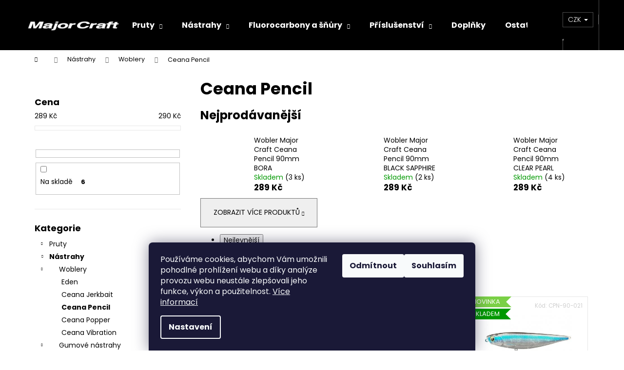

--- FILE ---
content_type: text/html; charset=utf-8
request_url: https://www.majorcraft-eshop.cz/kategorie/ceana-pencil/
body_size: 16688
content:
<!doctype html><html lang="cs" dir="ltr" class="header-background-dark external-fonts-loaded"><head><meta charset="utf-8" /><meta name="viewport" content="width=device-width,initial-scale=1" /><title>Ceana Pencil - MajorCraft e-shop</title><link rel="preconnect" href="https://cdn.myshoptet.com" /><link rel="dns-prefetch" href="https://cdn.myshoptet.com" /><link rel="preload" href="https://cdn.myshoptet.com/prj/dist/master/cms/libs/jquery/jquery-1.11.3.min.js" as="script" /><link href="https://cdn.myshoptet.com/prj/dist/master/cms/templates/frontend_templates/shared/css/font-face/poppins.css" rel="stylesheet"><link href="https://cdn.myshoptet.com/prj/dist/master/shop/dist/font-shoptet-12.css.d637f40c301981789c16.css" rel="stylesheet"><script>
dataLayer = [];
dataLayer.push({'shoptet' : {
    "pageId": 872,
    "pageType": "category",
    "currency": "CZK",
    "currencyInfo": {
        "decimalSeparator": ",",
        "exchangeRate": 1,
        "priceDecimalPlaces": 2,
        "symbol": "K\u010d",
        "symbolLeft": 0,
        "thousandSeparator": " "
    },
    "language": "cs",
    "projectId": 488824,
    "category": {
        "guid": "63c530a7-295f-11ee-9337-8647f5da9d6f",
        "path": "N\u00e1strahy | Woblery | Ceana Pencil",
        "parentCategoryGuid": "23289034-715c-11ec-8496-b8ca3a6063f8"
    },
    "cartInfo": {
        "id": null,
        "freeShipping": false,
        "freeShippingFrom": 3000,
        "leftToFreeGift": {
            "formattedPrice": "0 K\u010d",
            "priceLeft": 0
        },
        "freeGift": false,
        "leftToFreeShipping": {
            "priceLeft": 3000,
            "dependOnRegion": 0,
            "formattedPrice": "3 000 K\u010d"
        },
        "discountCoupon": [],
        "getNoBillingShippingPrice": {
            "withoutVat": 0,
            "vat": 0,
            "withVat": 0
        },
        "cartItems": [],
        "taxMode": "ORDINARY"
    },
    "cart": [],
    "customer": {
        "priceRatio": 1,
        "priceListId": 1,
        "groupId": null,
        "registered": false,
        "mainAccount": false
    }
}});
dataLayer.push({'cookie_consent' : {
    "marketing": "denied",
    "analytics": "denied"
}});
document.addEventListener('DOMContentLoaded', function() {
    shoptet.consent.onAccept(function(agreements) {
        if (agreements.length == 0) {
            return;
        }
        dataLayer.push({
            'cookie_consent' : {
                'marketing' : (agreements.includes(shoptet.config.cookiesConsentOptPersonalisation)
                    ? 'granted' : 'denied'),
                'analytics': (agreements.includes(shoptet.config.cookiesConsentOptAnalytics)
                    ? 'granted' : 'denied')
            },
            'event': 'cookie_consent'
        });
    });
});
</script>
<meta property="og:type" content="website"><meta property="og:site_name" content="majorcraft-eshop.cz"><meta property="og:url" content="https://www.majorcraft-eshop.cz/kategorie/ceana-pencil/"><meta property="og:title" content="Ceana Pencil - MajorCraft e-shop"><meta name="author" content="MajorCraft e-shop"><meta name="web_author" content="Shoptet.cz"><meta name="dcterms.rightsHolder" content="www.majorcraft-eshop.cz"><meta name="robots" content="index,follow"><meta property="og:image" content="https://cdn.myshoptet.com/usr/www.majorcraft-eshop.cz/user/logos/ff-web-1.png?t=1769580267"><meta property="og:description" content="Ceana Pencil, MajorCraft e-shop"><meta name="description" content="Ceana Pencil, MajorCraft e-shop"><style>:root {--color-primary: #000000;--color-primary-h: 0;--color-primary-s: 0%;--color-primary-l: 0%;--color-primary-hover: #343434;--color-primary-hover-h: 0;--color-primary-hover-s: 0%;--color-primary-hover-l: 20%;--color-secondary: #000000;--color-secondary-h: 0;--color-secondary-s: 0%;--color-secondary-l: 0%;--color-secondary-hover: #343434;--color-secondary-hover-h: 0;--color-secondary-hover-s: 0%;--color-secondary-hover-l: 20%;--color-tertiary: #E2E2E2;--color-tertiary-h: 0;--color-tertiary-s: 0%;--color-tertiary-l: 89%;--color-tertiary-hover: #E2E2E2;--color-tertiary-hover-h: 0;--color-tertiary-hover-s: 0%;--color-tertiary-hover-l: 89%;--color-header-background: #000000;--template-font: "Poppins";--template-headings-font: "Poppins";--header-background-url: url("[data-uri]");--cookies-notice-background: #1A1937;--cookies-notice-color: #F8FAFB;--cookies-notice-button-hover: #f5f5f5;--cookies-notice-link-hover: #27263f;--templates-update-management-preview-mode-content: "Náhled aktualizací šablony je aktivní pro váš prohlížeč."}</style>
    
    <link href="https://cdn.myshoptet.com/prj/dist/master/shop/dist/main-12.less.a712b24f4ee06168baf8.css" rel="stylesheet" />
                <link href="https://cdn.myshoptet.com/prj/dist/master/shop/dist/mobile-header-v1-12.less.b339935b08864b3ce9dc.css" rel="stylesheet" />
    
    <script>var shoptet = shoptet || {};</script>
    <script src="https://cdn.myshoptet.com/prj/dist/master/shop/dist/main-3g-header.js.05f199e7fd2450312de2.js"></script>
<!-- User include --><!-- project html code header -->
<link type="text/css" rel="stylesheet" media="screen" href="/user/documents/style.css?v=1">
<!-- /User include --><link rel="shortcut icon" href="/favicon.ico" type="image/x-icon" /><link rel="canonical" href="https://www.majorcraft-eshop.cz/kategorie/ceana-pencil/" /></head><body class="desktop id-872 in-ceana-pencil template-12 type-category multiple-columns-body columns-mobile-2 columns-3 ums_forms_redesign--off ums_a11y_category_page--on ums_discussion_rating_forms--off ums_flags_display_unification--on ums_a11y_login--on mobile-header-version-1"><noscript>
    <style>
        #header {
            padding-top: 0;
            position: relative !important;
            top: 0;
        }
        .header-navigation {
            position: relative !important;
        }
        .overall-wrapper {
            margin: 0 !important;
        }
        body:not(.ready) {
            visibility: visible !important;
        }
    </style>
    <div class="no-javascript">
        <div class="no-javascript__title">Musíte změnit nastavení vašeho prohlížeče</div>
        <div class="no-javascript__text">Podívejte se na: <a href="https://www.google.com/support/bin/answer.py?answer=23852">Jak povolit JavaScript ve vašem prohlížeči</a>.</div>
        <div class="no-javascript__text">Pokud používáte software na blokování reklam, může být nutné povolit JavaScript z této stránky.</div>
        <div class="no-javascript__text">Děkujeme.</div>
    </div>
</noscript>

        <div id="fb-root"></div>
        <script>
            window.fbAsyncInit = function() {
                FB.init({
                    autoLogAppEvents : true,
                    xfbml            : true,
                    version          : 'v24.0'
                });
            };
        </script>
        <script async defer crossorigin="anonymous" src="https://connect.facebook.net/cs_CZ/sdk.js#xfbml=1&version=v24.0"></script>    <div class="siteCookies siteCookies--bottom siteCookies--dark js-siteCookies" role="dialog" data-testid="cookiesPopup" data-nosnippet>
        <div class="siteCookies__form">
            <div class="siteCookies__content">
                <div class="siteCookies__text">
                    Používáme cookies, abychom Vám umožnili pohodlné prohlížení webu a díky analýze provozu webu neustále zlepšovali jeho funkce, výkon a použitelnost. <a href="http://www.majorcraft-eshop.cz/podminky-ochrany-osobnich-udaju/" target="_blank" rel="noopener noreferrer">Více informací</a>
                </div>
                <p class="siteCookies__links">
                    <button class="siteCookies__link js-cookies-settings" aria-label="Nastavení cookies" data-testid="cookiesSettings">Nastavení</button>
                </p>
            </div>
            <div class="siteCookies__buttonWrap">
                                    <button class="siteCookies__button js-cookiesConsentSubmit" value="reject" aria-label="Odmítnout cookies" data-testid="buttonCookiesReject">Odmítnout</button>
                                <button class="siteCookies__button js-cookiesConsentSubmit" value="all" aria-label="Přijmout cookies" data-testid="buttonCookiesAccept">Souhlasím</button>
            </div>
        </div>
        <script>
            document.addEventListener("DOMContentLoaded", () => {
                const siteCookies = document.querySelector('.js-siteCookies');
                document.addEventListener("scroll", shoptet.common.throttle(() => {
                    const st = document.documentElement.scrollTop;
                    if (st > 1) {
                        siteCookies.classList.add('siteCookies--scrolled');
                    } else {
                        siteCookies.classList.remove('siteCookies--scrolled');
                    }
                }, 100));
            });
        </script>
    </div>
<a href="#content" class="skip-link sr-only">Přejít na obsah</a><div class="overall-wrapper">
    <div class="user-action">
                        <dialog id="login" class="dialog dialog--modal dialog--fullscreen js-dialog--modal" aria-labelledby="loginHeading">
        <div class="dialog__close dialog__close--arrow">
                        <button type="button" class="btn toggle-window-arr" data-dialog-close data-testid="backToShop">Zpět <span>do obchodu</span></button>
            </div>
        <div class="dialog__wrapper">
            <div class="dialog__content dialog__content--form">
                <div class="dialog__header">
                    <h2 id="loginHeading" class="dialog__heading dialog__heading--login">Přihlášení k vašemu účtu</h2>
                </div>
                <div id="customerLogin" class="dialog__body">
                    <form action="/action/Customer/Login/" method="post" id="formLoginIncluded" class="csrf-enabled formLogin" data-testid="formLogin"><input type="hidden" name="referer" value="" /><div class="form-group"><div class="input-wrapper email js-validated-element-wrapper no-label"><input type="email" name="email" class="form-control" autofocus placeholder="E-mailová adresa (např. jan@novak.cz)" data-testid="inputEmail" autocomplete="email" required /></div></div><div class="form-group"><div class="input-wrapper password js-validated-element-wrapper no-label"><input type="password" name="password" class="form-control" placeholder="Heslo" data-testid="inputPassword" autocomplete="current-password" required /><span class="no-display">Nemůžete vyplnit toto pole</span><input type="text" name="surname" value="" class="no-display" /></div></div><div class="form-group"><div class="login-wrapper"><button type="submit" class="btn btn-secondary btn-text btn-login" data-testid="buttonSubmit">Přihlásit se</button><div class="password-helper"><a href="/registrace/" data-testid="signup" rel="nofollow">Nová registrace</a><a href="/klient/zapomenute-heslo/" rel="nofollow">Zapomenuté heslo</a></div></div></div></form>
                </div>
            </div>
        </div>
    </dialog>
            </div>
<header id="header"><div class="container navigation-wrapper"><div class="site-name"><a href="/" data-testid="linkWebsiteLogo"><img src="https://cdn.myshoptet.com/usr/www.majorcraft-eshop.cz/user/logos/ff-web-1.png" alt="MajorCraft e-shop" fetchpriority="low" /></a></div><nav id="navigation" aria-label="Hlavní menu" data-collapsible="true"><div class="navigation-in menu"><ul class="menu-level-1" role="menubar" data-testid="headerMenuItems"><li class="menu-item-708 ext" role="none"><a href="/kategorie/pruty/" data-testid="headerMenuItem" role="menuitem" aria-haspopup="true" aria-expanded="false"><b>Pruty</b><span class="submenu-arrow"></span></a><ul class="menu-level-2" aria-label="Pruty" tabindex="-1" role="menu"><li class="menu-item-735" role="none"><a href="/kategorie/firstcast/" data-image="https://cdn.myshoptet.com/usr/www.majorcraft-eshop.cz/user/categories/thumb/logo_firstcast.png" data-testid="headerMenuItem" role="menuitem"><span>FIRSTCAST</span></a>
                        </li><li class="menu-item-840" role="none"><a href="/kategorie/pruty-ceana/" data-image="https://cdn.myshoptet.com/usr/www.majorcraft-eshop.cz/user/categories/thumb/ceana.jpg" data-testid="headerMenuItem" role="menuitem"><span>CEANA</span></a>
                        </li><li class="menu-item-738" role="none"><a href="/kategorie/new-crostage/" data-image="https://cdn.myshoptet.com/usr/www.majorcraft-eshop.cz/user/categories/thumb/logo_crostage.png" data-testid="headerMenuItem" role="menuitem"><span>CROSTAGE</span></a>
                        </li><li class="menu-item-726" role="none"><a href="/kategorie/benkei/" data-image="https://cdn.myshoptet.com/usr/www.majorcraft-eshop.cz/user/categories/thumb/logo_benkei.png" data-testid="headerMenuItem" role="menuitem"><span>BENKEI</span></a>
                        </li><li class="menu-item-861" role="none"><a href="/kategorie/triple-cross/" data-image="https://cdn.myshoptet.com/usr/www.majorcraft-eshop.cz/user/categories/thumb/rogo_tcx.png" data-testid="headerMenuItem" role="menuitem"><span>TRIPLE CROSS</span></a>
                        </li><li class="menu-item-890" role="none"><a href="/kategorie/aji-do-5g/" data-image="https://cdn.myshoptet.com/usr/www.majorcraft-eshop.cz/user/categories/thumb/logo_ajido.png" data-testid="headerMenuItem" role="menuitem"><span>AJI-DO 5G</span></a>
                        </li><li class="menu-item-900" role="none"><a href="/kategorie/tidrift-5g/" data-image="https://cdn.myshoptet.com/usr/www.majorcraft-eshop.cz/user/categories/thumb/tidrift.jpg" data-testid="headerMenuItem" role="menuitem"><span>TIDRIFT 5G</span></a>
                        </li><li class="menu-item-893" role="none"><a href="/kategorie/crosride-5g/" data-image="https://cdn.myshoptet.com/usr/www.majorcraft-eshop.cz/user/categories/thumb/logo_crosride.png" data-testid="headerMenuItem" role="menuitem"><span>CROSRIDE 5G</span></a>
                        </li><li class="menu-item-903" role="none"><a href="/kategorie/lati-go/" data-image="https://cdn.myshoptet.com/usr/www.majorcraft-eshop.cz/user/categories/thumb/major-detail-4-db-768x432.jpg" data-testid="headerMenuItem" role="menuitem"><span>LATI-GO</span></a>
                        </li><li class="menu-item-906" role="none"><a href="/kategorie/finetail-begins/" data-image="https://cdn.myshoptet.com/usr/www.majorcraft-eshop.cz/user/categories/thumb/finetail-logo-1024x127.png" data-testid="headerMenuItem" role="menuitem"><span>FINETAIL BEGINS</span></a>
                        </li><li class="menu-item-753" role="none"><a href="/kategorie/trapara/" data-image="https://cdn.myshoptet.com/usr/www.majorcraft-eshop.cz/user/categories/thumb/logo_trapara.png" data-testid="headerMenuItem" role="menuitem"><span>TRAPARA</span></a>
                        </li><li class="menu-item-756" role="none"><a href="/kategorie/troutino/" data-image="https://cdn.myshoptet.com/usr/www.majorcraft-eshop.cz/user/categories/thumb/logo_troutino.png" data-testid="headerMenuItem" role="menuitem"><span>TROUTINO</span></a>
                        </li><li class="menu-item-741" role="none"><a href="/kategorie/new-finetail/" data-image="https://cdn.myshoptet.com/usr/www.majorcraft-eshop.cz/user/categories/thumb/logo_finetail_new.png" data-testid="headerMenuItem" role="menuitem"><span>NEW FINETAIL</span></a>
                        </li><li class="menu-item-732" role="none"><a href="/kategorie/finetail-banshee/" data-image="https://cdn.myshoptet.com/usr/www.majorcraft-eshop.cz/user/categories/thumb/logo_finetail_banshee.png" data-testid="headerMenuItem" role="menuitem"><span>FINETAIL BANSHEE</span></a>
                        </li><li class="menu-item-864" role="none"><a href="/kategorie/new-solpara/" data-image="https://cdn.myshoptet.com/usr/www.majorcraft-eshop.cz/user/categories/thumb/rogo-spx.png" data-testid="headerMenuItem" role="menuitem"><span>SOLPARA</span></a>
                        </li><li class="menu-item-909" role="none"><a href="/kategorie/barnstorm/" data-testid="headerMenuItem" role="menuitem"><span>BARNSTORM</span></a>
                        </li></ul></li>
<li class="menu-item-714 ext" role="none"><a href="/kategorie/nastrahy/" data-testid="headerMenuItem" role="menuitem" aria-haspopup="true" aria-expanded="false"><b>Nástrahy</b><span class="submenu-arrow"></span></a><ul class="menu-level-2" aria-label="Nástrahy" tabindex="-1" role="menu"><li class="menu-item-768" role="none"><a href="/kategorie/woblery/" data-image="https://cdn.myshoptet.com/usr/www.majorcraft-eshop.cz/user/categories/thumb/major-craft-ceana-jerk-middle-002-db-768x202.jpg" data-testid="headerMenuItem" role="menuitem"><span>Woblery</span></a>
                        </li><li class="menu-item-881" role="none"><a href="/kategorie/gumove-nastrahy/" data-image="https://cdn.myshoptet.com/usr/www.majorcraft-eshop.cz/user/categories/thumb/stabi-shad-02-1.png" data-testid="headerMenuItem" role="menuitem"><span>Gumové nástrahy</span></a>
                        </li><li class="menu-item-759" role="none"><a href="/kategorie/cikady/" data-image="https://cdn.myshoptet.com/usr/www.majorcraft-eshop.cz/user/categories/thumb/jp-jigpara-blade-55m-14g-red-gold-.png" data-testid="headerMenuItem" role="menuitem"><span>Cikády</span></a>
                        </li><li class="menu-item-762" role="none"><a href="/kategorie/pilkery/" data-image="https://cdn.myshoptet.com/usr/www.majorcraft-eshop.cz/user/categories/thumb/mcjps-live-kin-saba-.png" data-testid="headerMenuItem" role="menuitem"><span>Pilkery</span></a>
                        </li><li class="menu-item-765" role="none"><a href="/kategorie/spinnery/" data-image="https://cdn.myshoptet.com/usr/www.majorcraft-eshop.cz/user/categories/thumb/jigpara-spin-color-blue-pink.png" data-testid="headerMenuItem" role="menuitem"><span>Spinnery</span></a>
                        </li></ul></li>
<li class="menu-item-717 ext" role="none"><a href="/kategorie/fluorocarbony-a-snury/" data-testid="headerMenuItem" role="menuitem" aria-haspopup="true" aria-expanded="false"><b>Fluorocarbony a šňůry</b><span class="submenu-arrow"></span></a><ul class="menu-level-2" aria-label="Fluorocarbony a šňůry" tabindex="-1" role="menu"><li class="menu-item-771" role="none"><a href="/kategorie/fluorocarbony/" data-image="https://cdn.myshoptet.com/usr/www.majorcraft-eshop.cz/user/categories/thumb/majorcraft_fluorocarbon.jpg" data-testid="headerMenuItem" role="menuitem"><span>Fluorocarbony</span></a>
                        </li><li class="menu-item-774" role="none"><a href="/kategorie/snury/" data-image="https://cdn.myshoptet.com/usr/www.majorcraft-eshop.cz/user/categories/thumb/snuraf_major_craft1.jpg" data-testid="headerMenuItem" role="menuitem"><span>Šňůry</span></a>
                        </li></ul></li>
<li class="menu-item-783 ext" role="none"><a href="/kategorie/prislusenstvi/" data-testid="headerMenuItem" role="menuitem" aria-haspopup="true" aria-expanded="false"><b>Příslušenství</b><span class="submenu-arrow"></span></a><ul class="menu-level-2" aria-label="Příslušenství" tabindex="-1" role="menu"><li class="menu-item-866" role="none"><a href="/kategorie/navijaky/" data-image="https://cdn.myshoptet.com/usr/www.majorcraft-eshop.cz/user/categories/thumb/major-craft-spinning-reel-ceana-2500-3000hg4.jpg" data-testid="headerMenuItem" role="menuitem"><span>Navijáky</span></a>
                        </li><li class="menu-item-780" role="none"><a href="/kategorie/podberaky/" data-image="https://cdn.myshoptet.com/usr/www.majorcraft-eshop.cz/user/categories/thumb/major_craft_podbera.png" data-testid="headerMenuItem" role="menuitem"><span>Podběráky</span></a>
                        </li><li class="menu-item-786" role="none"><a href="/kategorie/tasky-a-pouzdra/" data-image="https://cdn.myshoptet.com/usr/www.majorcraft-eshop.cz/user/categories/thumb/majorcraft_batoh1.jpg" data-testid="headerMenuItem" role="menuitem"><span>Tašky a pouzdra</span></a>
                        </li></ul></li>
<li class="menu-item-777" role="none"><a href="/kategorie/doplnky/" data-testid="headerMenuItem" role="menuitem" aria-expanded="false"><b>Doplňky</b></a></li>
<li class="menu-item-720" role="none"><a href="/kategorie/ostatni/" data-testid="headerMenuItem" role="menuitem" aria-expanded="false"><b>Ostatní</b></a></li>
<li class="menu-item-39" role="none"><a href="/obchodni-podminky/" data-testid="headerMenuItem" role="menuitem" aria-expanded="false"><b>Obchodní podmínky</b></a></li>
<li class="menu-item-29" role="none"><a href="/kontakty/" data-testid="headerMenuItem" role="menuitem" aria-expanded="false"><b>Kontakty</b></a></li>
</ul>
    <ul class="navigationActions" role="menu">
                    <li class="ext" role="none">
                <a href="#">
                                            <span>
                            <span>Měna</span>
                            <span>(CZK)</span>
                        </span>
                                        <span class="submenu-arrow"></span>
                </a>
                <ul class="navigationActions__submenu menu-level-2" role="menu">
                    <li role="none">
                                                    <ul role="menu">
                                                                    <li class="navigationActions__submenu__item navigationActions__submenu__item--active" role="none">
                                        <a href="/action/Currency/changeCurrency/?currencyCode=CZK" rel="nofollow" role="menuitem">CZK</a>
                                    </li>
                                                                    <li class="navigationActions__submenu__item" role="none">
                                        <a href="/action/Currency/changeCurrency/?currencyCode=EUR" rel="nofollow" role="menuitem">EUR</a>
                                    </li>
                                                            </ul>
                                                                    </li>
                </ul>
            </li>
                            <li role="none">
                                    <a href="/login/?backTo=%2Fkategorie%2Fceana-pencil%2F" rel="nofollow" data-testid="signin" role="menuitem"><span>Přihlášení</span></a>
                            </li>
                        </ul>
</div><span class="navigation-close"></span></nav><div class="menu-helper" data-testid="hamburgerMenu"><span>Více</span></div>

    <div class="navigation-buttons">
            <div class="dropdown">
        <span>Ceny v:</span>
        <button id="topNavigationDropdown" type="button" data-toggle="dropdown" aria-haspopup="true" aria-expanded="false">
            CZK
            <span class="caret"></span>
        </button>
        <ul class="dropdown-menu" aria-labelledby="topNavigationDropdown"><li><a href="/action/Currency/changeCurrency/?currencyCode=CZK" rel="nofollow">CZK</a></li><li><a href="/action/Currency/changeCurrency/?currencyCode=EUR" rel="nofollow">EUR</a></li></ul>
    </div>
        <a href="#" class="toggle-window" data-target="search" data-testid="linkSearchIcon"><span class="sr-only">Hledat</span></a>
                    
        <button class="top-nav-button top-nav-button-login" type="button" data-dialog-id="login" aria-haspopup="dialog" aria-controls="login" data-testid="signin">
            <span class="sr-only">Přihlášení</span>
        </button>
                    <a href="/kosik/" class="toggle-window cart-count" data-target="cart" data-testid="headerCart" rel="nofollow" aria-haspopup="dialog" aria-expanded="false" aria-controls="cart-widget"><span class="sr-only">Nákupní košík</span></a>
        <a href="#" class="toggle-window" data-target="navigation" data-testid="hamburgerMenu"><span class="sr-only">Menu</span></a>
    </div>

</div></header><!-- / header -->


<div id="content-wrapper" class="container content-wrapper">
    
                                <div class="breadcrumbs navigation-home-icon-wrapper" itemscope itemtype="https://schema.org/BreadcrumbList">
                                                                            <span id="navigation-first" data-basetitle="MajorCraft e-shop" itemprop="itemListElement" itemscope itemtype="https://schema.org/ListItem">
                <a href="/" itemprop="item" class="navigation-home-icon"><span class="sr-only" itemprop="name">Domů</span></a>
                <span class="navigation-bullet">/</span>
                <meta itemprop="position" content="1" />
            </span>
                                <span id="navigation-1" itemprop="itemListElement" itemscope itemtype="https://schema.org/ListItem">
                <a href="/kategorie/nastrahy/" itemprop="item" data-testid="breadcrumbsSecondLevel"><span itemprop="name">Nástrahy</span></a>
                <span class="navigation-bullet">/</span>
                <meta itemprop="position" content="2" />
            </span>
                                <span id="navigation-2" itemprop="itemListElement" itemscope itemtype="https://schema.org/ListItem">
                <a href="/kategorie/woblery/" itemprop="item" data-testid="breadcrumbsSecondLevel"><span itemprop="name">Woblery</span></a>
                <span class="navigation-bullet">/</span>
                <meta itemprop="position" content="3" />
            </span>
                                            <span id="navigation-3" itemprop="itemListElement" itemscope itemtype="https://schema.org/ListItem" data-testid="breadcrumbsLastLevel">
                <meta itemprop="item" content="https://www.majorcraft-eshop.cz/kategorie/ceana-pencil/" />
                <meta itemprop="position" content="4" />
                <span itemprop="name" data-title="Ceana Pencil">Ceana Pencil</span>
            </span>
            </div>
            
    <div class="content-wrapper-in">
                                                <aside class="sidebar sidebar-left"  data-testid="sidebarMenu">
                                                                                                <div class="sidebar-inner">
                                                                                                        <div class="box box-bg-variant box-sm box-filters"><div id="filters-default-position" data-filters-default-position="left"></div><div class="filters-wrapper"><div id="filters" class="filters visible"><div class="slider-wrapper"><h4><span>Cena</span></h4><div class="slider-header"><span class="from"><span id="min">289</span> Kč</span><span class="to"><span id="max">290</span> Kč</span></div><div class="slider-content"><div id="slider" class="param-price-filter"></div></div><span id="currencyExchangeRate" class="no-display">1</span><span id="categoryMinValue" class="no-display">289</span><span id="categoryMaxValue" class="no-display">290</span></div><form action="/action/ProductsListing/setPriceFilter/" method="post" id="price-filter-form"><fieldset id="price-filter"><input type="hidden" value="289" name="priceMin" id="price-value-min" /><input type="hidden" value="290" name="priceMax" id="price-value-max" /><input type="hidden" name="referer" value="/kategorie/ceana-pencil/" /></fieldset></form><div class="filter-sections"><div class="filter-section filter-section-boolean"><div class="param-filter-top"><form action="/action/ProductsListing/setStockFilter/" method="post"><fieldset><div><input type="checkbox" value="1" name="stock" id="stock" data-url="https://www.majorcraft-eshop.cz/kategorie/ceana-pencil/?stock=1" data-filter-id="1" data-filter-code="stock"  autocomplete="off" /><label for="stock" class="filter-label">Na skladě <span class="filter-count">6</span></label></div><input type="hidden" name="referer" value="/kategorie/ceana-pencil/" /></fieldset></form></div></div></div></div></div></div>
                                                                                                            <div class="box box-bg-default box-categories">    <div class="skip-link__wrapper">
        <span id="categories-start" class="skip-link__target js-skip-link__target sr-only" tabindex="-1">&nbsp;</span>
        <a href="#categories-end" class="skip-link skip-link--start sr-only js-skip-link--start">Přeskočit kategorie</a>
    </div>

<h4>Kategorie</h4>


<div id="categories"><div class="categories cat-01 expandable external" id="cat-708"><div class="topic"><a href="/kategorie/pruty/">Pruty<span class="cat-trigger">&nbsp;</span></a></div>

    </div><div class="categories cat-02 expandable active expanded" id="cat-714"><div class="topic child-active"><a href="/kategorie/nastrahy/">Nástrahy<span class="cat-trigger">&nbsp;</span></a></div>

                    <ul class=" active expanded">
                                        <li class="
                                 expandable                 expanded                ">
                <a href="/kategorie/woblery/">
                    Woblery
                    <span class="cat-trigger">&nbsp;</span>                </a>
                                                            

                    <ul class=" active expanded">
                                        <li >
                <a href="/kategorie/eden/">
                    Eden
                                    </a>
                                                                </li>
                                <li >
                <a href="/kategorie/ceana-jerkbait/">
                    Ceana Jerkbait
                                    </a>
                                                                </li>
                                <li class="
                active                                                 ">
                <a href="/kategorie/ceana-pencil/">
                    Ceana Pencil
                                    </a>
                                                                </li>
                                <li >
                <a href="/kategorie/ceana-popper/">
                    Ceana Popper
                                    </a>
                                                                </li>
                                <li >
                <a href="/kategorie/ceana-vibration/">
                    Ceana Vibration
                                    </a>
                                                                </li>
                </ul>
    
                                                </li>
                                <li class="
                                 expandable                 expanded                ">
                <a href="/kategorie/gumove-nastrahy/">
                    Gumové nástrahy
                    <span class="cat-trigger">&nbsp;</span>                </a>
                                                            

                    <ul class=" expanded">
                                        <li >
                <a href="/kategorie/stabi-shad/">
                    Stabi Shad
                                    </a>
                                                                </li>
                                <li >
                <a href="/kategorie/stabi-shad-slim/">
                    Stabi Shad Slim
                                    </a>
                                                                </li>
                                <li >
                <a href="/kategorie/live-squid/">
                    Live Squid
                                    </a>
                                                                </li>
                </ul>
    
                                                </li>
                                <li >
                <a href="/kategorie/cikady/">
                    Cikády
                                    </a>
                                                                </li>
                                <li >
                <a href="/kategorie/pilkery/">
                    Pilkery
                                    </a>
                                                                </li>
                                <li >
                <a href="/kategorie/spinnery/">
                    Spinnery
                                    </a>
                                                                </li>
                </ul>
    </div><div class="categories cat-01 expandable external" id="cat-717"><div class="topic"><a href="/kategorie/fluorocarbony-a-snury/">Fluorocarbony a šňůry<span class="cat-trigger">&nbsp;</span></a></div>

    </div><div class="categories cat-02 expandable external" id="cat-783"><div class="topic"><a href="/kategorie/prislusenstvi/">Příslušenství<span class="cat-trigger">&nbsp;</span></a></div>

    </div><div class="categories cat-01 external" id="cat-777"><div class="topic"><a href="/kategorie/doplnky/">Doplňky<span class="cat-trigger">&nbsp;</span></a></div></div><div class="categories cat-02 external" id="cat-720"><div class="topic"><a href="/kategorie/ostatni/">Ostatní<span class="cat-trigger">&nbsp;</span></a></div></div></div>

    <div class="skip-link__wrapper">
        <a href="#categories-start" class="skip-link skip-link--end sr-only js-skip-link--end" tabindex="-1" hidden>Přeskočit kategorie</a>
        <span id="categories-end" class="skip-link__target js-skip-link__target sr-only" tabindex="-1">&nbsp;</span>
    </div>
</div>
                                                                                                            <div class="box box-bg-variant box-sm box-onlinePayments"><h4><span>Přijímáme online platby</span></h4>
<p class="text-center">
    <img src="data:image/svg+xml,%3Csvg%20width%3D%22148%22%20height%3D%2234%22%20xmlns%3D%22http%3A%2F%2Fwww.w3.org%2F2000%2Fsvg%22%3E%3C%2Fsvg%3E" alt="Loga kreditních karet" width="148" height="34"  data-src="https://cdn.myshoptet.com/prj/dist/master/cms/img/common/payment_logos/payments.png" fetchpriority="low" />
</p>
</div>
                                                                    </div>
                                                            </aside>
                            <main id="content" class="content narrow">
                            <div class="category-top">
            <h1 class="category-title" data-testid="titleCategory">Ceana Pencil</h1>
                            
                                
            <div class="products-top-wrapper" aria-labelledby="productsTopHeading">
    <h2 id="productsTopHeading" class="products-top-header">Nejprodávanější</h2>
    <div id="productsTop" class="products products-inline products-top">
        
                    
                                <div class="product active" aria-hidden="false">
    <div class="p" data-micro="product" data-micro-product-id="15515" data-testid="productItem">
            <a href="/ceana-pencil/cpn-90-022/" class="image" aria-hidden="true" tabindex="-1">
        <img src="data:image/svg+xml,%3Csvg%20width%3D%22100%22%20height%3D%22100%22%20xmlns%3D%22http%3A%2F%2Fwww.w3.org%2F2000%2Fsvg%22%3E%3C%2Fsvg%3E" alt="22 z 6962 696212" data-micro-image="https://cdn.myshoptet.com/usr/www.majorcraft-eshop.cz/user/shop/big/15515_22-z-6962-696212.jpg?64bec4c6" width="100" height="100"  data-src="https://cdn.myshoptet.com/usr/www.majorcraft-eshop.cz/user/shop/related/15515_22-z-6962-696212.jpg?64bec4c6" fetchpriority="low" />
                    <meta id="ogImageProducts" property="og:image" content="https://cdn.myshoptet.com/usr/www.majorcraft-eshop.cz/user/shop/big/15515_22-z-6962-696212.jpg?64bec4c6" />
                <meta itemprop="image" content="https://cdn.myshoptet.com/usr/www.majorcraft-eshop.cz/user/shop/big/15515_22-z-6962-696212.jpg?64bec4c6">
        <div class="extra-flags">
            

    

        </div>
    </a>
        <div class="p-in">
            <div class="p-in-in">
                <a
    href="/ceana-pencil/cpn-90-022/"
    class="name"
    data-micro="url">
    <span data-micro="name" data-testid="productCardName">
          Wobler Major Craft Ceana Pencil 90mm BORA    </span>
</a>
                <div class="ratings-wrapper">
                                                                        <div class="availability">
            <span class="show-tooltip acronym" title="Zboží máme na skladě připravené k odeslání. " style="color:#009901">
                Skladem            </span>
                                                        <span class="availability-amount" data-testid="numberAvailabilityAmount">(3&nbsp;ks)</span>
        </div>
                                    <span class="p-code">
            Kód: <span data-micro="sku">CPN-90-022</span>
        </span>
                    </div>
                                            </div>
            

<div class="p-bottom no-buttons">
    <div class="offers" data-micro="offer"
    data-micro-price="289.00"
    data-micro-price-currency="CZK"
            data-micro-availability="https://schema.org/InStock"
    >
        <div class="prices">
            <span class="price-standard-wrapper price-standard-wrapper-placeholder">&nbsp;</span>
    
    
            <div class="price price-final" data-testid="productCardPrice">
        <strong>
                                        289 Kč
                    </strong>
            

        
    </div>
            <div class="price-additional">(238,84 Kč&nbsp;bez DPH)</div>
    
</div>
            </div>
</div>
        </div>
    </div>
</div>
                <div class="product active" aria-hidden="false">
    <div class="p" data-micro="product" data-micro-product-id="15512" data-testid="productItem">
            <a href="/ceana-pencil/cpn-90-021/" class="image" aria-hidden="true" tabindex="-1">
        <img src="data:image/svg+xml,%3Csvg%20width%3D%22100%22%20height%3D%22100%22%20xmlns%3D%22http%3A%2F%2Fwww.w3.org%2F2000%2Fsvg%22%3E%3C%2Fsvg%3E" alt="21 z 6962 696211" data-micro-image="https://cdn.myshoptet.com/usr/www.majorcraft-eshop.cz/user/shop/big/15512_21-z-6962-696211.jpg?64bec424" width="100" height="100"  data-src="https://cdn.myshoptet.com/usr/www.majorcraft-eshop.cz/user/shop/related/15512_21-z-6962-696211.jpg?64bec424" fetchpriority="low" />
                <meta itemprop="image" content="https://cdn.myshoptet.com/usr/www.majorcraft-eshop.cz/user/shop/big/15512_21-z-6962-696211.jpg?64bec424">
        <div class="extra-flags">
            

    

        </div>
    </a>
        <div class="p-in">
            <div class="p-in-in">
                <a
    href="/ceana-pencil/cpn-90-021/"
    class="name"
    data-micro="url">
    <span data-micro="name" data-testid="productCardName">
          Wobler Major Craft Ceana Pencil 90mm BLACK SAPPHIRE    </span>
</a>
                <div class="ratings-wrapper">
                                                                        <div class="availability">
            <span class="show-tooltip acronym" title="Zboží máme na skladě připravené k odeslání. " style="color:#009901">
                Skladem            </span>
                                                        <span class="availability-amount" data-testid="numberAvailabilityAmount">(2&nbsp;ks)</span>
        </div>
                                    <span class="p-code">
            Kód: <span data-micro="sku">CPN-90-021</span>
        </span>
                    </div>
                                            </div>
            

<div class="p-bottom no-buttons">
    <div class="offers" data-micro="offer"
    data-micro-price="289.00"
    data-micro-price-currency="CZK"
            data-micro-availability="https://schema.org/InStock"
    >
        <div class="prices">
            <span class="price-standard-wrapper price-standard-wrapper-placeholder">&nbsp;</span>
    
    
            <div class="price price-final" data-testid="productCardPrice">
        <strong>
                                        289 Kč
                    </strong>
            

        
    </div>
            <div class="price-additional">(238,84 Kč&nbsp;bez DPH)</div>
    
</div>
            </div>
</div>
        </div>
    </div>
</div>
                <div class="product active" aria-hidden="false">
    <div class="p" data-micro="product" data-micro-product-id="15509" data-testid="productItem">
            <a href="/ceana-pencil/cpn-90-018/" class="image" aria-hidden="true" tabindex="-1">
        <img src="data:image/svg+xml,%3Csvg%20width%3D%22100%22%20height%3D%22100%22%20xmlns%3D%22http%3A%2F%2Fwww.w3.org%2F2000%2Fsvg%22%3E%3C%2Fsvg%3E" alt="18 z 6962 696209" data-micro-image="https://cdn.myshoptet.com/usr/www.majorcraft-eshop.cz/user/shop/big/15509_18-z-6962-696209.jpg?64bec3db" width="100" height="100"  data-src="https://cdn.myshoptet.com/usr/www.majorcraft-eshop.cz/user/shop/related/15509_18-z-6962-696209.jpg?64bec3db" fetchpriority="low" />
                <meta itemprop="image" content="https://cdn.myshoptet.com/usr/www.majorcraft-eshop.cz/user/shop/big/15509_18-z-6962-696209.jpg?64bec3db">
        <div class="extra-flags">
            

    

        </div>
    </a>
        <div class="p-in">
            <div class="p-in-in">
                <a
    href="/ceana-pencil/cpn-90-018/"
    class="name"
    data-micro="url">
    <span data-micro="name" data-testid="productCardName">
          Wobler Major Craft Ceana Pencil 90mm CLEAR PEARL    </span>
</a>
                <div class="ratings-wrapper">
                                                                        <div class="availability">
            <span class="show-tooltip acronym" title="Zboží máme na skladě připravené k odeslání. " style="color:#009901">
                Skladem            </span>
                                                        <span class="availability-amount" data-testid="numberAvailabilityAmount">(4&nbsp;ks)</span>
        </div>
                                    <span class="p-code">
            Kód: <span data-micro="sku">CPN-90-018</span>
        </span>
                    </div>
                                            </div>
            

<div class="p-bottom no-buttons">
    <div class="offers" data-micro="offer"
    data-micro-price="289.00"
    data-micro-price-currency="CZK"
            data-micro-availability="https://schema.org/InStock"
    >
        <div class="prices">
            <span class="price-standard-wrapper price-standard-wrapper-placeholder">&nbsp;</span>
    
    
            <div class="price price-final" data-testid="productCardPrice">
        <strong>
                                        289 Kč
                    </strong>
            

        
    </div>
            <div class="price-additional">(238,84 Kč&nbsp;bez DPH)</div>
    
</div>
            </div>
</div>
        </div>
    </div>
</div>
                <div class="product inactive" aria-hidden="true">
    <div class="p" data-micro="product" data-micro-product-id="15506" data-testid="productItem">
            <a href="/ceana-pencil/cpn-90-003/" class="image" aria-hidden="true" tabindex="-1">
        <img src="data:image/svg+xml,%3Csvg%20width%3D%22100%22%20height%3D%22100%22%20xmlns%3D%22http%3A%2F%2Fwww.w3.org%2F2000%2Fsvg%22%3E%3C%2Fsvg%3E" alt="03 z 6962 696205" data-micro-image="https://cdn.myshoptet.com/usr/www.majorcraft-eshop.cz/user/shop/big/15506_03-z-6962-696205.jpg?64bec356" width="100" height="100"  data-src="https://cdn.myshoptet.com/usr/www.majorcraft-eshop.cz/user/shop/related/15506_03-z-6962-696205.jpg?64bec356" fetchpriority="low" />
                <meta itemprop="image" content="https://cdn.myshoptet.com/usr/www.majorcraft-eshop.cz/user/shop/big/15506_03-z-6962-696205.jpg?64bec356">
        <div class="extra-flags">
            

    

        </div>
    </a>
        <div class="p-in">
            <div class="p-in-in">
                <a
    href="/ceana-pencil/cpn-90-003/"
    class="name"
    data-micro="url" tabindex="-1">
    <span data-micro="name" data-testid="productCardName">
          Wobler Major Craft Ceana Pencil 90mm BLACK BACK SILVER    </span>
</a>
                <div class="ratings-wrapper">
                                                                        <div class="availability">
            <span class="show-tooltip acronym" title="Zboží máme na skladě připravené k odeslání. " style="color:#009901">
                Skladem            </span>
                                                        <span class="availability-amount" data-testid="numberAvailabilityAmount">(4&nbsp;ks)</span>
        </div>
                                    <span class="p-code">
            Kód: <span data-micro="sku">CPN-90-003</span>
        </span>
                    </div>
                                            </div>
            

<div class="p-bottom no-buttons">
    <div class="offers" data-micro="offer"
    data-micro-price="289.00"
    data-micro-price-currency="CZK"
            data-micro-availability="https://schema.org/InStock"
    >
        <div class="prices">
            <span class="price-standard-wrapper price-standard-wrapper-placeholder">&nbsp;</span>
    
    
            <div class="price price-final" data-testid="productCardPrice">
        <strong>
                                        289 Kč
                    </strong>
            

        
    </div>
            <div class="price-additional">(238,84 Kč&nbsp;bez DPH)</div>
    
</div>
            </div>
</div>
        </div>
    </div>
</div>
                <div class="product inactive" aria-hidden="true">
    <div class="p" data-micro="product" data-micro-product-id="15503" data-testid="productItem">
            <a href="/ceana-pencil/cpn-90-001/" class="image" aria-hidden="true" tabindex="-1">
        <img src="data:image/svg+xml,%3Csvg%20width%3D%22100%22%20height%3D%22100%22%20xmlns%3D%22http%3A%2F%2Fwww.w3.org%2F2000%2Fsvg%22%3E%3C%2Fsvg%3E" alt="01 z 6961 696182" data-micro-image="https://cdn.myshoptet.com/usr/www.majorcraft-eshop.cz/user/shop/big/15503_01-z-6961-696182.jpg?64bec278" width="100" height="100"  data-src="https://cdn.myshoptet.com/usr/www.majorcraft-eshop.cz/user/shop/related/15503_01-z-6961-696182.jpg?64bec278" fetchpriority="low" />
                <meta itemprop="image" content="https://cdn.myshoptet.com/usr/www.majorcraft-eshop.cz/user/shop/big/15503_01-z-6961-696182.jpg?64bec278">
        <div class="extra-flags">
            

    

        </div>
    </a>
        <div class="p-in">
            <div class="p-in-in">
                <a
    href="/ceana-pencil/cpn-90-001/"
    class="name"
    data-micro="url" tabindex="-1">
    <span data-micro="name" data-testid="productCardName">
          Wobler Major Craft Ceana Pencil 90mm BLUE BACK SILVER    </span>
</a>
                <div class="ratings-wrapper">
                                                                        <div class="availability">
            <span class="show-tooltip acronym" title="Zboží máme na skladě připravené k odeslání. " style="color:#009901">
                Skladem            </span>
                                                        <span class="availability-amount" data-testid="numberAvailabilityAmount">(2&nbsp;ks)</span>
        </div>
                                    <span class="p-code">
            Kód: <span data-micro="sku">CPN-90-001</span>
        </span>
                    </div>
                                            </div>
            

<div class="p-bottom no-buttons">
    <div class="offers" data-micro="offer"
    data-micro-price="289.00"
    data-micro-price-currency="CZK"
            data-micro-availability="https://schema.org/InStock"
    >
        <div class="prices">
            <span class="price-standard-wrapper price-standard-wrapper-placeholder">&nbsp;</span>
    
    
            <div class="price price-final" data-testid="productCardPrice">
        <strong>
                                        289 Kč
                    </strong>
            

        
    </div>
            <div class="price-additional">(238,84 Kč&nbsp;bez DPH)</div>
    
</div>
            </div>
</div>
        </div>
    </div>
</div>
                <div class="product inactive" aria-hidden="true">
    <div class="p" data-micro="product" data-micro-product-id="15500" data-testid="productItem">
            <a href="/ceana-pencil/cpn-110-001/" class="image" aria-hidden="true" tabindex="-1">
        <img src="data:image/svg+xml,%3Csvg%20width%3D%22100%22%20height%3D%22100%22%20xmlns%3D%22http%3A%2F%2Fwww.w3.org%2F2000%2Fsvg%22%3E%3C%2Fsvg%3E" alt="01 z 6961 696182" data-micro-image="https://cdn.myshoptet.com/usr/www.majorcraft-eshop.cz/user/shop/big/15500_01-z-6961-696182.jpg?64bec14e" width="100" height="100"  data-src="https://cdn.myshoptet.com/usr/www.majorcraft-eshop.cz/user/shop/related/15500_01-z-6961-696182.jpg?64bec14e" fetchpriority="low" />
                <meta itemprop="image" content="https://cdn.myshoptet.com/usr/www.majorcraft-eshop.cz/user/shop/big/15500_01-z-6961-696182.jpg?64bec14e">
        <div class="extra-flags">
            

    

        </div>
    </a>
        <div class="p-in">
            <div class="p-in-in">
                <a
    href="/ceana-pencil/cpn-110-001/"
    class="name"
    data-micro="url" tabindex="-1">
    <span data-micro="name" data-testid="productCardName">
          Wobler Major Craft Ceana Pencil 110mm BLUE BACK SILVER    </span>
</a>
                <div class="ratings-wrapper">
                                                                        <div class="availability">
            <span class="show-tooltip acronym" title="Zboží máme na skladě připravené k odeslání. " style="color:#009901">
                Skladem            </span>
                                                        <span class="availability-amount" data-testid="numberAvailabilityAmount">(5&nbsp;ks)</span>
        </div>
                                    <span class="p-code">
            Kód: <span data-micro="sku">CPN-110-001</span>
        </span>
                    </div>
                                            </div>
            

<div class="p-bottom no-buttons">
    <div class="offers" data-micro="offer"
    data-micro-price="289.00"
    data-micro-price-currency="CZK"
            data-micro-availability="https://schema.org/InStock"
    >
        <div class="prices">
            <span class="price-standard-wrapper price-standard-wrapper-placeholder">&nbsp;</span>
    
    
            <div class="price price-final" data-testid="productCardPrice">
        <strong>
                                        289 Kč
                    </strong>
            

        
    </div>
            <div class="price-additional">(238,84 Kč&nbsp;bez DPH)</div>
    
</div>
            </div>
</div>
        </div>
    </div>
</div>
    </div>
    <div class="button-wrapper">
        <button class="chevron-after chevron-down-after toggle-top-products btn"
            type="button"
            aria-expanded="false"
            aria-controls="productsTop"
            data-label-show="Zobrazit více produktů"
            data-label-hide="Zobrazit méně produktů">
            Zobrazit více produktů        </button>
    </div>
</div>
    </div>
<div class="category-content-wrapper">
                                        <div id="category-header" class="category-header">
    <div class="listSorting js-listSorting">
        <h2 class="sr-only" id="listSortingHeading">Řazení produktů</h2>
        <ul class="listSorting__controls" aria-labelledby="listSortingHeading">
                                            <li>
                    <button
                        type="button"
                        id="listSortingControl-price"
                        class="listSorting__control listSorting__control--current"
                        data-sort="price"
                        data-url="https://www.majorcraft-eshop.cz/kategorie/ceana-pencil/?order=price"
                        aria-label="Nejlevnější - Aktuálně nastavené řazení" aria-disabled="true">
                        Nejlevnější
                    </button>
                </li>
                                            <li>
                    <button
                        type="button"
                        id="listSortingControl--price"
                        class="listSorting__control"
                        data-sort="-price"
                        data-url="https://www.majorcraft-eshop.cz/kategorie/ceana-pencil/?order=-price"
                        >
                        Nejdražší
                    </button>
                </li>
                                            <li>
                    <button
                        type="button"
                        id="listSortingControl-bestseller"
                        class="listSorting__control"
                        data-sort="bestseller"
                        data-url="https://www.majorcraft-eshop.cz/kategorie/ceana-pencil/?order=bestseller"
                        >
                        Nejprodávanější
                    </button>
                </li>
                                            <li>
                    <button
                        type="button"
                        id="listSortingControl-name"
                        class="listSorting__control"
                        data-sort="name"
                        data-url="https://www.majorcraft-eshop.cz/kategorie/ceana-pencil/?order=name"
                        >
                        Abecedně
                    </button>
                </li>
                    </ul>
    </div>

    </div>
                            <div id="filters-wrapper"></div>
        
        <h2 id="productsListHeading" class="sr-only" tabindex="-1">Výpis produktů</h2>

        <div id="products" class="products products-page products-block" data-testid="productCards">
                            
        
                                                            <div class="product">
    <div class="p" data-micro="product" data-micro-product-id="15500" data-micro-identifier="54fe6742-28db-11ee-b7fe-82bc9b172827" data-testid="productItem">
                    <a href="/ceana-pencil/cpn-110-001/" class="image">
                <img src="https://cdn.myshoptet.com/usr/www.majorcraft-eshop.cz/user/shop/detail/15500_01-z-6961-696182.jpg?64bec14e
" alt="01 z 6961 696182" data-micro-image="https://cdn.myshoptet.com/usr/www.majorcraft-eshop.cz/user/shop/big/15500_01-z-6961-696182.jpg?64bec14e" width="423" height="318"  fetchpriority="high" />
                                    <meta id="ogImage" property="og:image" content="https://cdn.myshoptet.com/usr/www.majorcraft-eshop.cz/user/shop/big/15500_01-z-6961-696182.jpg?64bec14e" />
                                                                                                                                                                                    <div class="flags flags-default">                            <span class="flag flag-new">
            Novinka
    </span>
    <span class="flag flag-skladem" style="background-color:#009901;">
            Skladem
    </span>
                                                
                                                
                    </div>
                                                    
    

    


            </a>
        
        <div class="p-in">

            <div class="p-in-in">
                <a href="/ceana-pencil/cpn-110-001/" class="name" data-micro="url">
                    <span data-micro="name" data-testid="productCardName">
                          Wobler Major Craft Ceana Pencil 110mm BLUE BACK SILVER                    </span>
                </a>
                
                <div class="availability">
            <span class="show-tooltip" title="Zboží máme na skladě připravené k odeslání. " style="color:#009901">
                Skladem            </span>
                                                        <span class="availability-amount" data-testid="numberAvailabilityAmount">(5&nbsp;ks)</span>
        </div>
    
                            </div>

            <div class="p-bottom">
                
                <div data-micro="offer"
    data-micro-price="289.00"
    data-micro-price-currency="CZK"
            data-micro-availability="https://schema.org/InStock"
    >
                    <div class="prices">
                                                                                
                        
                        
                        
        <div class="price-additional">238,84 Kč&nbsp;bez DPH</div>
        <div class="price price-final" data-testid="productCardPrice">
        <strong>
                                        289 Kč
                    </strong>
            

        
    </div>


                        

                    </div>

                    

                                            <div class="p-tools">
                                                            <form action="/action/Cart/addCartItem/" method="post" class="pr-action csrf-enabled">
                                    <input type="hidden" name="language" value="cs" />
                                                                            <input type="hidden" name="priceId" value="15500" />
                                                                        <input type="hidden" name="productId" value="15500" />
                                                                            
<input type="hidden" name="amount" value="1" autocomplete="off" />
                                                                        <button type="submit" class="btn btn-cart add-to-cart-button" data-testid="buttonAddToCart" aria-label="Do košíku Wobler Major Craft Ceana Pencil 110mm BLUE BACK SILVER"><span>Do košíku</span></button>
                                </form>
                                                                                    
    
                                                    </div>
                    
                                                        

                </div>

            </div>

        </div>

        
    

                    <span class="p-code">
            Kód: <span data-micro="sku">CPN-110-001</span>
        </span>
    
    </div>
</div>
                                        <div class="product">
    <div class="p" data-micro="product" data-micro-product-id="15506" data-micro-identifier="550149f8-28db-11ee-8fe6-82bc9b172827" data-testid="productItem">
                    <a href="/ceana-pencil/cpn-90-003/" class="image">
                <img src="https://cdn.myshoptet.com/usr/www.majorcraft-eshop.cz/user/shop/detail/15506_03-z-6962-696205.jpg?64bec356
" alt="03 z 6962 696205" data-micro-image="https://cdn.myshoptet.com/usr/www.majorcraft-eshop.cz/user/shop/big/15506_03-z-6962-696205.jpg?64bec356" width="423" height="318"  fetchpriority="low" />
                                                                                                                                                                                    <div class="flags flags-default">                            <span class="flag flag-new">
            Novinka
    </span>
    <span class="flag flag-skladem" style="background-color:#009901;">
            Skladem
    </span>
                                                
                                                
                    </div>
                                                    
    

    


            </a>
        
        <div class="p-in">

            <div class="p-in-in">
                <a href="/ceana-pencil/cpn-90-003/" class="name" data-micro="url">
                    <span data-micro="name" data-testid="productCardName">
                          Wobler Major Craft Ceana Pencil 90mm BLACK BACK SILVER                    </span>
                </a>
                
                <div class="availability">
            <span class="show-tooltip" title="Zboží máme na skladě připravené k odeslání. " style="color:#009901">
                Skladem            </span>
                                                        <span class="availability-amount" data-testid="numberAvailabilityAmount">(4&nbsp;ks)</span>
        </div>
    
                            </div>

            <div class="p-bottom">
                
                <div data-micro="offer"
    data-micro-price="289.00"
    data-micro-price-currency="CZK"
            data-micro-availability="https://schema.org/InStock"
    >
                    <div class="prices">
                                                                                
                        
                        
                        
        <div class="price-additional">238,84 Kč&nbsp;bez DPH</div>
        <div class="price price-final" data-testid="productCardPrice">
        <strong>
                                        289 Kč
                    </strong>
            

        
    </div>


                        

                    </div>

                    

                                            <div class="p-tools">
                                                            <form action="/action/Cart/addCartItem/" method="post" class="pr-action csrf-enabled">
                                    <input type="hidden" name="language" value="cs" />
                                                                            <input type="hidden" name="priceId" value="15506" />
                                                                        <input type="hidden" name="productId" value="15506" />
                                                                            
<input type="hidden" name="amount" value="1" autocomplete="off" />
                                                                        <button type="submit" class="btn btn-cart add-to-cart-button" data-testid="buttonAddToCart" aria-label="Do košíku Wobler Major Craft Ceana Pencil 90mm BLACK BACK SILVER"><span>Do košíku</span></button>
                                </form>
                                                                                    
    
                                                    </div>
                    
                                                        

                </div>

            </div>

        </div>

        
    

                    <span class="p-code">
            Kód: <span data-micro="sku">CPN-90-003</span>
        </span>
    
    </div>
</div>
                                        <div class="product">
    <div class="p" data-micro="product" data-micro-product-id="15512" data-micro-identifier="5504379e-28db-11ee-b3b9-82bc9b172827" data-testid="productItem">
                    <a href="/ceana-pencil/cpn-90-021/" class="image">
                <img src="https://cdn.myshoptet.com/usr/www.majorcraft-eshop.cz/user/shop/detail/15512_21-z-6962-696211.jpg?64bec424
" alt="21 z 6962 696211" data-shp-lazy="true" data-micro-image="https://cdn.myshoptet.com/usr/www.majorcraft-eshop.cz/user/shop/big/15512_21-z-6962-696211.jpg?64bec424" width="423" height="318"  fetchpriority="low" />
                                                                                                                                                                                    <div class="flags flags-default">                            <span class="flag flag-new">
            Novinka
    </span>
    <span class="flag flag-skladem" style="background-color:#009901;">
            Skladem
    </span>
                                                
                                                
                    </div>
                                                    
    

    


            </a>
        
        <div class="p-in">

            <div class="p-in-in">
                <a href="/ceana-pencil/cpn-90-021/" class="name" data-micro="url">
                    <span data-micro="name" data-testid="productCardName">
                          Wobler Major Craft Ceana Pencil 90mm BLACK SAPPHIRE                    </span>
                </a>
                
                <div class="availability">
            <span class="show-tooltip" title="Zboží máme na skladě připravené k odeslání. " style="color:#009901">
                Skladem            </span>
                                                        <span class="availability-amount" data-testid="numberAvailabilityAmount">(2&nbsp;ks)</span>
        </div>
    
                            </div>

            <div class="p-bottom">
                
                <div data-micro="offer"
    data-micro-price="289.00"
    data-micro-price-currency="CZK"
            data-micro-availability="https://schema.org/InStock"
    >
                    <div class="prices">
                                                                                
                        
                        
                        
        <div class="price-additional">238,84 Kč&nbsp;bez DPH</div>
        <div class="price price-final" data-testid="productCardPrice">
        <strong>
                                        289 Kč
                    </strong>
            

        
    </div>


                        

                    </div>

                    

                                            <div class="p-tools">
                                                            <form action="/action/Cart/addCartItem/" method="post" class="pr-action csrf-enabled">
                                    <input type="hidden" name="language" value="cs" />
                                                                            <input type="hidden" name="priceId" value="15512" />
                                                                        <input type="hidden" name="productId" value="15512" />
                                                                            
<input type="hidden" name="amount" value="1" autocomplete="off" />
                                                                        <button type="submit" class="btn btn-cart add-to-cart-button" data-testid="buttonAddToCart" aria-label="Do košíku Wobler Major Craft Ceana Pencil 90mm BLACK SAPPHIRE"><span>Do košíku</span></button>
                                </form>
                                                                                    
    
                                                    </div>
                    
                                                        

                </div>

            </div>

        </div>

        
    

                    <span class="p-code">
            Kód: <span data-micro="sku">CPN-90-021</span>
        </span>
    
    </div>
</div>
                                        <div class="product">
    <div class="p" data-micro="product" data-micro-product-id="15503" data-micro-identifier="54ffd5e6-28db-11ee-9a7b-82bc9b172827" data-testid="productItem">
                    <a href="/ceana-pencil/cpn-90-001/" class="image">
                <img src="data:image/svg+xml,%3Csvg%20width%3D%22423%22%20height%3D%22318%22%20xmlns%3D%22http%3A%2F%2Fwww.w3.org%2F2000%2Fsvg%22%3E%3C%2Fsvg%3E" alt="01 z 6961 696182" data-micro-image="https://cdn.myshoptet.com/usr/www.majorcraft-eshop.cz/user/shop/big/15503_01-z-6961-696182.jpg?64bec278" width="423" height="318"  data-src="https://cdn.myshoptet.com/usr/www.majorcraft-eshop.cz/user/shop/detail/15503_01-z-6961-696182.jpg?64bec278
" fetchpriority="low" />
                                                                                                                                                                                    <div class="flags flags-default">                            <span class="flag flag-new">
            Novinka
    </span>
    <span class="flag flag-skladem" style="background-color:#009901;">
            Skladem
    </span>
                                                
                                                
                    </div>
                                                    
    

    


            </a>
        
        <div class="p-in">

            <div class="p-in-in">
                <a href="/ceana-pencil/cpn-90-001/" class="name" data-micro="url">
                    <span data-micro="name" data-testid="productCardName">
                          Wobler Major Craft Ceana Pencil 90mm BLUE BACK SILVER                    </span>
                </a>
                
                <div class="availability">
            <span class="show-tooltip" title="Zboží máme na skladě připravené k odeslání. " style="color:#009901">
                Skladem            </span>
                                                        <span class="availability-amount" data-testid="numberAvailabilityAmount">(2&nbsp;ks)</span>
        </div>
    
                            </div>

            <div class="p-bottom">
                
                <div data-micro="offer"
    data-micro-price="289.00"
    data-micro-price-currency="CZK"
            data-micro-availability="https://schema.org/InStock"
    >
                    <div class="prices">
                                                                                
                        
                        
                        
        <div class="price-additional">238,84 Kč&nbsp;bez DPH</div>
        <div class="price price-final" data-testid="productCardPrice">
        <strong>
                                        289 Kč
                    </strong>
            

        
    </div>


                        

                    </div>

                    

                                            <div class="p-tools">
                                                            <form action="/action/Cart/addCartItem/" method="post" class="pr-action csrf-enabled">
                                    <input type="hidden" name="language" value="cs" />
                                                                            <input type="hidden" name="priceId" value="15503" />
                                                                        <input type="hidden" name="productId" value="15503" />
                                                                            
<input type="hidden" name="amount" value="1" autocomplete="off" />
                                                                        <button type="submit" class="btn btn-cart add-to-cart-button" data-testid="buttonAddToCart" aria-label="Do košíku Wobler Major Craft Ceana Pencil 90mm BLUE BACK SILVER"><span>Do košíku</span></button>
                                </form>
                                                                                    
    
                                                    </div>
                    
                                                        

                </div>

            </div>

        </div>

        
    

                    <span class="p-code">
            Kód: <span data-micro="sku">CPN-90-001</span>
        </span>
    
    </div>
</div>
                                        <div class="product">
    <div class="p" data-micro="product" data-micro-product-id="15515" data-micro-identifier="5505a5e8-28db-11ee-a9a1-82bc9b172827" data-testid="productItem">
                    <a href="/ceana-pencil/cpn-90-022/" class="image">
                <img src="data:image/svg+xml,%3Csvg%20width%3D%22423%22%20height%3D%22318%22%20xmlns%3D%22http%3A%2F%2Fwww.w3.org%2F2000%2Fsvg%22%3E%3C%2Fsvg%3E" alt="22 z 6962 696212" data-micro-image="https://cdn.myshoptet.com/usr/www.majorcraft-eshop.cz/user/shop/big/15515_22-z-6962-696212.jpg?64bec4c6" width="423" height="318"  data-src="https://cdn.myshoptet.com/usr/www.majorcraft-eshop.cz/user/shop/detail/15515_22-z-6962-696212.jpg?64bec4c6
" fetchpriority="low" />
                                                                                                                                                                                    <div class="flags flags-default">                            <span class="flag flag-new">
            Novinka
    </span>
    <span class="flag flag-skladem" style="background-color:#009901;">
            Skladem
    </span>
                                                
                                                
                    </div>
                                                    
    

    


            </a>
        
        <div class="p-in">

            <div class="p-in-in">
                <a href="/ceana-pencil/cpn-90-022/" class="name" data-micro="url">
                    <span data-micro="name" data-testid="productCardName">
                          Wobler Major Craft Ceana Pencil 90mm BORA                    </span>
                </a>
                
                <div class="availability">
            <span class="show-tooltip" title="Zboží máme na skladě připravené k odeslání. " style="color:#009901">
                Skladem            </span>
                                                        <span class="availability-amount" data-testid="numberAvailabilityAmount">(3&nbsp;ks)</span>
        </div>
    
                            </div>

            <div class="p-bottom">
                
                <div data-micro="offer"
    data-micro-price="289.00"
    data-micro-price-currency="CZK"
            data-micro-availability="https://schema.org/InStock"
    >
                    <div class="prices">
                                                                                
                        
                        
                        
        <div class="price-additional">238,84 Kč&nbsp;bez DPH</div>
        <div class="price price-final" data-testid="productCardPrice">
        <strong>
                                        289 Kč
                    </strong>
            

        
    </div>


                        

                    </div>

                    

                                            <div class="p-tools">
                                                            <form action="/action/Cart/addCartItem/" method="post" class="pr-action csrf-enabled">
                                    <input type="hidden" name="language" value="cs" />
                                                                            <input type="hidden" name="priceId" value="15515" />
                                                                        <input type="hidden" name="productId" value="15515" />
                                                                            
<input type="hidden" name="amount" value="1" autocomplete="off" />
                                                                        <button type="submit" class="btn btn-cart add-to-cart-button" data-testid="buttonAddToCart" aria-label="Do košíku Wobler Major Craft Ceana Pencil 90mm BORA"><span>Do košíku</span></button>
                                </form>
                                                                                    
    
                                                    </div>
                    
                                                        

                </div>

            </div>

        </div>

        
    

                    <span class="p-code">
            Kód: <span data-micro="sku">CPN-90-022</span>
        </span>
    
    </div>
</div>
                                        <div class="product">
    <div class="p" data-micro="product" data-micro-product-id="15509" data-micro-identifier="5502c076-28db-11ee-a5cb-82bc9b172827" data-testid="productItem">
                    <a href="/ceana-pencil/cpn-90-018/" class="image">
                <img src="data:image/svg+xml,%3Csvg%20width%3D%22423%22%20height%3D%22318%22%20xmlns%3D%22http%3A%2F%2Fwww.w3.org%2F2000%2Fsvg%22%3E%3C%2Fsvg%3E" alt="18 z 6962 696209" data-micro-image="https://cdn.myshoptet.com/usr/www.majorcraft-eshop.cz/user/shop/big/15509_18-z-6962-696209.jpg?64bec3db" width="423" height="318"  data-src="https://cdn.myshoptet.com/usr/www.majorcraft-eshop.cz/user/shop/detail/15509_18-z-6962-696209.jpg?64bec3db
" fetchpriority="low" />
                                                                                                                                                                                    <div class="flags flags-default">                            <span class="flag flag-new">
            Novinka
    </span>
    <span class="flag flag-skladem" style="background-color:#009901;">
            Skladem
    </span>
                                                
                                                
                    </div>
                                                    
    

    


            </a>
        
        <div class="p-in">

            <div class="p-in-in">
                <a href="/ceana-pencil/cpn-90-018/" class="name" data-micro="url">
                    <span data-micro="name" data-testid="productCardName">
                          Wobler Major Craft Ceana Pencil 90mm CLEAR PEARL                    </span>
                </a>
                
                <div class="availability">
            <span class="show-tooltip" title="Zboží máme na skladě připravené k odeslání. " style="color:#009901">
                Skladem            </span>
                                                        <span class="availability-amount" data-testid="numberAvailabilityAmount">(4&nbsp;ks)</span>
        </div>
    
                            </div>

            <div class="p-bottom">
                
                <div data-micro="offer"
    data-micro-price="289.00"
    data-micro-price-currency="CZK"
            data-micro-availability="https://schema.org/InStock"
    >
                    <div class="prices">
                                                                                
                        
                        
                        
        <div class="price-additional">238,84 Kč&nbsp;bez DPH</div>
        <div class="price price-final" data-testid="productCardPrice">
        <strong>
                                        289 Kč
                    </strong>
            

        
    </div>


                        

                    </div>

                    

                                            <div class="p-tools">
                                                            <form action="/action/Cart/addCartItem/" method="post" class="pr-action csrf-enabled">
                                    <input type="hidden" name="language" value="cs" />
                                                                            <input type="hidden" name="priceId" value="15509" />
                                                                        <input type="hidden" name="productId" value="15509" />
                                                                            
<input type="hidden" name="amount" value="1" autocomplete="off" />
                                                                        <button type="submit" class="btn btn-cart add-to-cart-button" data-testid="buttonAddToCart" aria-label="Do košíku Wobler Major Craft Ceana Pencil 90mm CLEAR PEARL"><span>Do košíku</span></button>
                                </form>
                                                                                    
    
                                                    </div>
                    
                                                        

                </div>

            </div>

        </div>

        
    

                    <span class="p-code">
            Kód: <span data-micro="sku">CPN-90-018</span>
        </span>
    
    </div>
</div>
                        </div>
        <div class="listingControls" aria-labelledby="listingControlsHeading">
    <h3 id="listingControlsHeading" class="sr-only">Ovládací prvky výpisu</h3>

    
    <div class="itemsTotal">
        <strong>6</strong> položek celkem    </div>

    </div>
        </div>
                    </main>
    </div>
    
                                
    
                    <div id="cart-widget" class="content-window cart-window" role="dialog" aria-hidden="true">
                <div class="content-window-in cart-window-in">
                                <button type="button" class="btn toggle-window-arr toggle-window" data-target="cart" data-testid="backToShop" aria-controls="cart-widget">Zpět <span>do obchodu</span></button>
                        <div class="container place-cart-here">
                        <div class="loader-overlay">
                            <div class="loader"></div>
                        </div>
                    </div>
                </div>
            </div>
            <div class="content-window search-window" itemscope itemtype="https://schema.org/WebSite">
                <meta itemprop="headline" content="Ceana Pencil"/><meta itemprop="url" content="https://www.majorcraft-eshop.cz"/><meta itemprop="text" content="Ceana Pencil, MajorCraft e-shop"/>                <div class="content-window-in search-window-in">
                                <button type="button" class="btn toggle-window-arr toggle-window" data-target="search" data-testid="backToShop" aria-controls="cart-widget">Zpět <span>do obchodu</span></button>
                        <div class="container">
                        <div class="search"><h2>Co potřebujete najít?</h2><form action="/action/ProductSearch/prepareString/" method="post"
    id="formSearchForm" class="search-form compact-form js-search-main"
    itemprop="potentialAction" itemscope itemtype="https://schema.org/SearchAction" data-testid="searchForm">
    <fieldset>
        <meta itemprop="target"
            content="https://www.majorcraft-eshop.cz/vyhledavani/?string={string}"/>
        <input type="hidden" name="language" value="cs"/>
        
            
<input
    type="search"
    name="string"
        class="query-input form-control search-input js-search-input lg"
    placeholder="Napište, co hledáte"
    autocomplete="off"
    required
    itemprop="query-input"
    aria-label="Vyhledávání"
    data-testid="searchInput"
>
            <button type="submit" class="btn btn-default btn-arrow-right btn-lg" data-testid="searchBtn"><span class="sr-only">Hledat</span></button>
        
    </fieldset>
</form>
<h3>Doporučujeme</h3><div class="recommended-products"></div></div>
                    </div>
                </div>
            </div>
            
</div>
        
        
                            <footer id="footer">
                    <h2 class="sr-only">Zápatí</h2>
                    
    
                                                                <div class="container footer-rows">
                            
                


<div class="row custom-footer elements-1">
                    
        <div class="custom-footer__banner11 col-sm-12">
                            <div class="banner"><div class="banner-wrapper"><span data-ec-promo-id="66"><div class="o majorcraft"><h2>Informace o Major Craft</h2>
<p>Japonsko je rybářská velmoc a není proto překvapením, že právě odsud pochází světoznámá a kvalitou proslulá značka rybářského náčiní Major Craft.
Firmu založil v roce 2001 pan Tsugio Mori jako řešení pro japonské rybáře, pro které byla cena kvalitních prutů z USA velmi vysoká.
Díky své více než 30-ti leté praxi v rybářském oboru dokázal pan Tsugio Mori nabídnout špičkové pruty za dostupné ceny. Společnost Major Craft zaznamenala raketový úspěch a ve svém boomu pokračuje i nadále. Stále je totiž věrná své počáteční vizi – maximální možná kvalita za přijatelné ceny.  </p>
<div class="kontakty">
        <p><strong>Kontakt</strong><br><br><label>E-mail:</label>   podpora@majorcraft.cz<br><label>Telefon:</label>   775 054 540</p>
        <p><strong>&nbspAdresa</strong><br></br>&nbsp;NA Folimace 2155/15<br>120 00 Praha</p>
    </div>
    <div class="social">
    <a href="https://cs-cz.facebook.com/Majorcraftcz/" class="facebook" target="_blank"><img src='https://cdn.myshoptet.com/usr/www.majorcraft-eshop.cz/user/documents/upload/sablona-nemazat/facebook.png' alt="MajorCraft"></a>
    <a href="https://instagram.com/majorcraftcz" class="instagram" target="_blank"><img src='https://cdn.myshoptet.com/usr/www.majorcraft-eshop.cz/user/documents/upload/sablona-nemazat/instagram.png' alt="MajorCraft"></a>
    </div>
</div></span></div></div>
                    </div>
    </div>
                        </div>
                                        
            
                    
                        <div class="container footer-bottom">
                            <span id="signature" style="display: inline-block !important; visibility: visible !important;"><a href="https://www.shoptet.cz/?utm_source=footer&utm_medium=link&utm_campaign=create_by_shoptet" class="image" target="_blank"><img src="data:image/svg+xml,%3Csvg%20width%3D%2217%22%20height%3D%2217%22%20xmlns%3D%22http%3A%2F%2Fwww.w3.org%2F2000%2Fsvg%22%3E%3C%2Fsvg%3E" data-src="https://cdn.myshoptet.com/prj/dist/master/cms/img/common/logo/shoptetLogo.svg" width="17" height="17" alt="Shoptet" class="vam" fetchpriority="low" /></a><a href="https://www.shoptet.cz/?utm_source=footer&utm_medium=link&utm_campaign=create_by_shoptet" class="title" target="_blank">Vytvořil Shoptet</a></span>
                            <span class="copyright" data-testid="textCopyright">
                                Copyright 2026 <strong>MajorCraft e-shop</strong>. Všechna práva vyhrazena.                                                            </span>
                        </div>
                    
                    
                                            
                </footer>
                <!-- / footer -->
                    
        </div>
        <!-- / overall-wrapper -->

                    <script src="https://cdn.myshoptet.com/prj/dist/master/cms/libs/jquery/jquery-1.11.3.min.js"></script>
                <script>var shoptet = shoptet || {};shoptet.abilities = {"about":{"generation":3,"id":"12"},"config":{"category":{"product":{"image_size":"detail"}},"navigation_breakpoint":991,"number_of_active_related_products":4,"product_slider":{"autoplay":false,"autoplay_speed":3000,"loop":true,"navigation":true,"pagination":true,"shadow_size":0}},"elements":{"recapitulation_in_checkout":true},"feature":{"directional_thumbnails":false,"extended_ajax_cart":true,"extended_search_whisperer":false,"fixed_header":false,"images_in_menu":false,"product_slider":false,"simple_ajax_cart":false,"smart_labels":false,"tabs_accordion":false,"tabs_responsive":true,"top_navigation_menu":false,"user_action_fullscreen":true}};shoptet.design = {"template":{"name":"Step","colorVariant":"12-one"},"layout":{"homepage":"catalog3","subPage":"catalog3","productDetail":"catalog3"},"colorScheme":{"conversionColor":"#000000","conversionColorHover":"#343434","color1":"#000000","color2":"#343434","color3":"#E2E2E2","color4":"#E2E2E2"},"fonts":{"heading":"Poppins","text":"Poppins"},"header":{"backgroundImage":"https:\/\/www.majorcraft-eshop.czdata:image\/gif;base64,R0lGODlhAQABAIAAAAAAAP\/\/\/yH5BAEAAAAALAAAAAABAAEAAAIBRAA7","image":null,"logo":"https:\/\/www.majorcraft-eshop.czuser\/logos\/ff-web-1.png","color":"#000000"},"background":{"enabled":false,"color":null,"image":null}};shoptet.config = {};shoptet.events = {};shoptet.runtime = {};shoptet.content = shoptet.content || {};shoptet.updates = {};shoptet.messages = [];shoptet.messages['lightboxImg'] = "Obrázek";shoptet.messages['lightboxOf'] = "z";shoptet.messages['more'] = "Více";shoptet.messages['cancel'] = "Zrušit";shoptet.messages['removedItem'] = "Položka byla odstraněna z košíku.";shoptet.messages['discountCouponWarning'] = "Zapomněli jste uplatnit slevový kupón. Pro pokračování jej uplatněte pomocí tlačítka vedle vstupního pole, nebo jej smažte.";shoptet.messages['charsNeeded'] = "Prosím, použijte minimálně 3 znaky!";shoptet.messages['invalidCompanyId'] = "Neplané IČ, povoleny jsou pouze číslice";shoptet.messages['needHelp'] = "Potřebujete pomoc?";shoptet.messages['showContacts'] = "Zobrazit kontakty";shoptet.messages['hideContacts'] = "Skrýt kontakty";shoptet.messages['ajaxError'] = "Došlo k chybě; obnovte prosím stránku a zkuste to znovu.";shoptet.messages['variantWarning'] = "Zvolte prosím variantu produktu.";shoptet.messages['chooseVariant'] = "Zvolte variantu";shoptet.messages['unavailableVariant'] = "Tato varianta není dostupná a není možné ji objednat.";shoptet.messages['withVat'] = "včetně DPH";shoptet.messages['withoutVat'] = "bez DPH";shoptet.messages['toCart'] = "Do košíku";shoptet.messages['emptyCart'] = "Prázdný košík";shoptet.messages['change'] = "Změnit";shoptet.messages['chosenBranch'] = "Zvolená pobočka";shoptet.messages['validatorRequired'] = "Povinné pole";shoptet.messages['validatorEmail'] = "Prosím vložte platnou e-mailovou adresu";shoptet.messages['validatorUrl'] = "Prosím vložte platnou URL adresu";shoptet.messages['validatorDate'] = "Prosím vložte platné datum";shoptet.messages['validatorNumber'] = "Vložte číslo";shoptet.messages['validatorDigits'] = "Prosím vložte pouze číslice";shoptet.messages['validatorCheckbox'] = "Zadejte prosím všechna povinná pole";shoptet.messages['validatorConsent'] = "Bez souhlasu nelze odeslat.";shoptet.messages['validatorPassword'] = "Hesla se neshodují";shoptet.messages['validatorInvalidPhoneNumber'] = "Vyplňte prosím platné telefonní číslo bez předvolby.";shoptet.messages['validatorInvalidPhoneNumberSuggestedRegion'] = "Neplatné číslo — navržený region: %1";shoptet.messages['validatorInvalidCompanyId'] = "Neplatné IČ, musí být ve tvaru jako %1";shoptet.messages['validatorFullName'] = "Nezapomněli jste příjmení?";shoptet.messages['validatorHouseNumber'] = "Prosím zadejte správné číslo domu";shoptet.messages['validatorZipCode'] = "Zadané PSČ neodpovídá zvolené zemi";shoptet.messages['validatorShortPhoneNumber'] = "Telefonní číslo musí mít min. 8 znaků";shoptet.messages['choose-personal-collection'] = "Prosím vyberte místo doručení u osobního odběru, není zvoleno.";shoptet.messages['choose-external-shipping'] = "Upřesněte prosím vybraný způsob dopravy";shoptet.messages['choose-ceska-posta'] = "Pobočka České Pošty není určena, zvolte prosím některou";shoptet.messages['choose-hupostPostaPont'] = "Pobočka Maďarské pošty není vybrána, zvolte prosím nějakou";shoptet.messages['choose-postSk'] = "Pobočka Slovenské pošty není zvolena, vyberte prosím některou";shoptet.messages['choose-ulozenka'] = "Pobočka Uloženky nebyla zvolena, prosím vyberte některou";shoptet.messages['choose-zasilkovna'] = "Pobočka Zásilkovny nebyla zvolena, prosím vyberte některou";shoptet.messages['choose-ppl-cz'] = "Pobočka PPL ParcelShop nebyla vybrána, vyberte prosím jednu";shoptet.messages['choose-glsCz'] = "Pobočka GLS ParcelShop nebyla zvolena, prosím vyberte některou";shoptet.messages['choose-dpd-cz'] = "Ani jedna z poboček služby DPD Parcel Shop nebyla zvolená, prosím vyberte si jednu z možností.";shoptet.messages['watchdogType'] = "Je zapotřebí vybrat jednu z možností u sledování produktu.";shoptet.messages['watchdog-consent-required'] = "Musíte zaškrtnout všechny povinné souhlasy";shoptet.messages['watchdogEmailEmpty'] = "Prosím vyplňte e-mail";shoptet.messages['privacyPolicy'] = 'Musíte souhlasit s ochranou osobních údajů';shoptet.messages['amountChanged'] = '(množství bylo změněno)';shoptet.messages['unavailableCombination'] = 'Není k dispozici v této kombinaci';shoptet.messages['specifyShippingMethod'] = 'Upřesněte dopravu';shoptet.messages['PIScountryOptionMoreBanks'] = 'Možnost platby z %1 bank';shoptet.messages['PIScountryOptionOneBank'] = 'Možnost platby z 1 banky';shoptet.messages['PIScurrencyInfoCZK'] = 'V měně CZK lze zaplatit pouze prostřednictvím českých bank.';shoptet.messages['PIScurrencyInfoHUF'] = 'V měně HUF lze zaplatit pouze prostřednictvím maďarských bank.';shoptet.messages['validatorVatIdWaiting'] = "Ověřujeme";shoptet.messages['validatorVatIdValid'] = "Ověřeno";shoptet.messages['validatorVatIdInvalid'] = "DIČ se nepodařilo ověřit, i přesto můžete objednávku dokončit";shoptet.messages['validatorVatIdInvalidOrderForbid'] = "Zadané DIČ nelze nyní ověřit, protože služba ověřování je dočasně nedostupná. Zkuste opakovat zadání později, nebo DIČ vymažte s vaši objednávku dokončete v režimu OSS. Případně kontaktujte prodejce.";shoptet.messages['validatorVatIdInvalidOssRegime'] = "Zadané DIČ nemůže být ověřeno, protože služba ověřování je dočasně nedostupná. Vaše objednávka bude dokončena v režimu OSS. Případně kontaktujte prodejce.";shoptet.messages['previous'] = "Předchozí";shoptet.messages['next'] = "Následující";shoptet.messages['close'] = "Zavřít";shoptet.messages['imageWithoutAlt'] = "Tento obrázek nemá popisek";shoptet.messages['newQuantity'] = "Nové množství:";shoptet.messages['currentQuantity'] = "Aktuální množství:";shoptet.messages['quantityRange'] = "Prosím vložte číslo v rozmezí %1 a %2";shoptet.messages['skipped'] = "Přeskočeno";shoptet.messages.validator = {};shoptet.messages.validator.nameRequired = "Zadejte jméno a příjmení.";shoptet.messages.validator.emailRequired = "Zadejte e-mailovou adresu (např. jan.novak@example.com).";shoptet.messages.validator.phoneRequired = "Zadejte telefonní číslo.";shoptet.messages.validator.messageRequired = "Napište komentář.";shoptet.messages.validator.descriptionRequired = shoptet.messages.validator.messageRequired;shoptet.messages.validator.captchaRequired = "Vyplňte bezpečnostní kontrolu.";shoptet.messages.validator.consentsRequired = "Potvrďte svůj souhlas.";shoptet.messages.validator.scoreRequired = "Zadejte počet hvězdiček.";shoptet.messages.validator.passwordRequired = "Zadejte heslo, které bude obsahovat min. 4 znaky.";shoptet.messages.validator.passwordAgainRequired = shoptet.messages.validator.passwordRequired;shoptet.messages.validator.currentPasswordRequired = shoptet.messages.validator.passwordRequired;shoptet.messages.validator.birthdateRequired = "Zadejte datum narození.";shoptet.messages.validator.billFullNameRequired = "Zadejte jméno a příjmení.";shoptet.messages.validator.deliveryFullNameRequired = shoptet.messages.validator.billFullNameRequired;shoptet.messages.validator.billStreetRequired = "Zadejte název ulice.";shoptet.messages.validator.deliveryStreetRequired = shoptet.messages.validator.billStreetRequired;shoptet.messages.validator.billHouseNumberRequired = "Zadejte číslo domu.";shoptet.messages.validator.deliveryHouseNumberRequired = shoptet.messages.validator.billHouseNumberRequired;shoptet.messages.validator.billZipRequired = "Zadejte PSČ.";shoptet.messages.validator.deliveryZipRequired = shoptet.messages.validator.billZipRequired;shoptet.messages.validator.billCityRequired = "Zadejte název města.";shoptet.messages.validator.deliveryCityRequired = shoptet.messages.validator.billCityRequired;shoptet.messages.validator.companyIdRequired = "Zadejte IČ.";shoptet.messages.validator.vatIdRequired = "Zadejte DIČ.";shoptet.messages.validator.billCompanyRequired = "Zadejte název společnosti.";shoptet.messages['loading'] = "Načítám…";shoptet.messages['stillLoading'] = "Stále načítám…";shoptet.messages['loadingFailed'] = "Načtení se nezdařilo. Zkuste to znovu.";shoptet.messages['productsSorted'] = "Produkty seřazeny.";shoptet.messages['formLoadingFailed'] = "Formulář se nepodařilo načíst. Zkuste to prosím znovu.";shoptet.messages.moreInfo = "Více informací";shoptet.config.orderingProcess = {active: false,step: false};shoptet.config.documentsRounding = '3';shoptet.config.documentPriceDecimalPlaces = '0';shoptet.config.thousandSeparator = ' ';shoptet.config.decSeparator = ',';shoptet.config.decPlaces = '2';shoptet.config.decPlacesSystemDefault = '2';shoptet.config.currencySymbol = 'Kč';shoptet.config.currencySymbolLeft = '0';shoptet.config.defaultVatIncluded = 1;shoptet.config.defaultProductMaxAmount = 9999;shoptet.config.inStockAvailabilityId = -1;shoptet.config.defaultProductMaxAmount = 9999;shoptet.config.inStockAvailabilityId = -1;shoptet.config.cartActionUrl = '/action/Cart';shoptet.config.advancedOrderUrl = '/action/Cart/GetExtendedOrder/';shoptet.config.cartContentUrl = '/action/Cart/GetCartContent/';shoptet.config.stockAmountUrl = '/action/ProductStockAmount/';shoptet.config.addToCartUrl = '/action/Cart/addCartItem/';shoptet.config.removeFromCartUrl = '/action/Cart/deleteCartItem/';shoptet.config.updateCartUrl = '/action/Cart/setCartItemAmount/';shoptet.config.addDiscountCouponUrl = '/action/Cart/addDiscountCoupon/';shoptet.config.setSelectedGiftUrl = '/action/Cart/setSelectedGift/';shoptet.config.rateProduct = '/action/ProductDetail/RateProduct/';shoptet.config.customerDataUrl = '/action/OrderingProcess/step2CustomerAjax/';shoptet.config.registerUrl = '/registrace/';shoptet.config.agreementCookieName = 'site-agreement';shoptet.config.cookiesConsentUrl = '/action/CustomerCookieConsent/';shoptet.config.cookiesConsentIsActive = 1;shoptet.config.cookiesConsentOptAnalytics = 'analytics';shoptet.config.cookiesConsentOptPersonalisation = 'personalisation';shoptet.config.cookiesConsentOptNone = 'none';shoptet.config.cookiesConsentRefuseDuration = 7;shoptet.config.cookiesConsentName = 'CookiesConsent';shoptet.config.agreementCookieExpire = 30;shoptet.config.cookiesConsentSettingsUrl = '/cookies-settings/';shoptet.config.fonts = {"google":{"attributes":"300,400,700,900:latin-ext","families":["Poppins"],"urls":["https:\/\/cdn.myshoptet.com\/prj\/dist\/master\/cms\/templates\/frontend_templates\/shared\/css\/font-face\/poppins.css"]},"custom":{"families":["shoptet"],"urls":["https:\/\/cdn.myshoptet.com\/prj\/dist\/master\/shop\/dist\/font-shoptet-12.css.d637f40c301981789c16.css"]}};shoptet.config.mobileHeaderVersion = '1';shoptet.config.fbCAPIEnabled = false;shoptet.config.fbPixelEnabled = false;shoptet.config.fbCAPIUrl = '/action/FacebookCAPI/';shoptet.content.regexp = /strana-[0-9]+[\/]/g;shoptet.content.colorboxHeader = '<div class="colorbox-html-content">';shoptet.content.colorboxFooter = '</div>';shoptet.customer = {};shoptet.csrf = shoptet.csrf || {};shoptet.csrf.token = 'csrf_UmzP1YTkf1f7789325ccc732';shoptet.csrf.invalidTokenModal = '<div><h2>Přihlaste se prosím znovu</h2><p>Omlouváme se, ale Váš CSRF token pravděpodobně vypršel. Abychom mohli udržet Vaši bezpečnost na co největší úrovni potřebujeme, abyste se znovu přihlásili.</p><p>Děkujeme za pochopení.</p><div><a href="/login/?backTo=%2Fkategorie%2Fceana-pencil%2F">Přihlášení</a></div></div> ';shoptet.csrf.formsSelector = 'csrf-enabled';shoptet.csrf.submitListener = true;shoptet.csrf.validateURL = '/action/ValidateCSRFToken/Index/';shoptet.csrf.refreshURL = '/action/RefreshCSRFTokenNew/Index/';shoptet.csrf.enabled = false;shoptet.config.googleAnalytics ||= {};shoptet.config.googleAnalytics.isGa4Enabled = true;shoptet.config.googleAnalytics.route ||= {};shoptet.config.googleAnalytics.route.ua = "UA";shoptet.config.googleAnalytics.route.ga4 = "GA4";shoptet.config.ums_a11y_category_page = true;shoptet.config.discussion_rating_forms = false;shoptet.config.ums_forms_redesign = false;shoptet.config.showPriceWithoutVat = '';shoptet.config.ums_a11y_login = true;</script>
        
        
        
        

                    <script src="https://cdn.myshoptet.com/prj/dist/master/shop/dist/main-3g.js.d30081754cb01c7aa255.js"></script>
    <script src="https://cdn.myshoptet.com/prj/dist/master/cms/templates/frontend_templates/shared/js/jqueryui/i18n/datepicker-cs.js"></script>
        
<script>if (window.self !== window.top) {const script = document.createElement('script');script.type = 'module';script.src = "https://cdn.myshoptet.com/prj/dist/master/shop/dist/editorPreview.js.e7168e827271d1c16a1d.js";document.body.appendChild(script);}</script>                        
                                                    <!-- User include -->
        <div class="container">
            <!-- project html code footer -->
<script>
//shoptet.cookie.create('debugTimestamp', 1, {days: 1});
</script>
<script type="text/javascript" src="/user/documents/script.js?v=1.1"></script>

        </div>
        <!-- /User include -->

        
        
        
        <div class="messages">
            
        </div>

        <div id="screen-reader-announcer" class="sr-only" aria-live="polite" aria-atomic="true"></div>

            <script id="trackingScript" data-products='{"products":{"15500":{"content_category":"Nástrahy \/ Woblery \/ Ceana Pencil","content_type":"product","content_name":"Wobler Major Craft Ceana Pencil 110mm BLUE BACK SILVER","base_name":"Wobler Major Craft Ceana Pencil 110mm BLUE BACK SILVER","variant":null,"manufacturer":null,"content_ids":["CPN-110-001"],"guid":"54fe6742-28db-11ee-b7fe-82bc9b172827","visibility":1,"value":"289","valueWoVat":"238.84","facebookPixelVat":false,"currency":"CZK","base_id":15500,"category_path":["Nástrahy","Woblery","Ceana Pencil"]},"15506":{"content_category":"Nástrahy \/ Woblery \/ Ceana Pencil","content_type":"product","content_name":"Wobler Major Craft Ceana Pencil 90mm BLACK BACK SILVER","base_name":"Wobler Major Craft Ceana Pencil 90mm BLACK BACK SILVER","variant":null,"manufacturer":null,"content_ids":["CPN-90-003"],"guid":"550149f8-28db-11ee-8fe6-82bc9b172827","visibility":1,"value":"289","valueWoVat":"238.84","facebookPixelVat":false,"currency":"CZK","base_id":15506,"category_path":["Nástrahy","Woblery","Ceana Pencil"]},"15512":{"content_category":"Nástrahy \/ Woblery \/ Ceana Pencil","content_type":"product","content_name":"Wobler Major Craft Ceana Pencil 90mm BLACK SAPPHIRE","base_name":"Wobler Major Craft Ceana Pencil 90mm BLACK SAPPHIRE","variant":null,"manufacturer":null,"content_ids":["CPN-90-021"],"guid":"5504379e-28db-11ee-b3b9-82bc9b172827","visibility":1,"value":"289","valueWoVat":"238.84","facebookPixelVat":false,"currency":"CZK","base_id":15512,"category_path":["Nástrahy","Woblery","Ceana Pencil"]},"15503":{"content_category":"Nástrahy \/ Woblery \/ Ceana Pencil","content_type":"product","content_name":"Wobler Major Craft Ceana Pencil 90mm BLUE BACK SILVER","base_name":"Wobler Major Craft Ceana Pencil 90mm BLUE BACK SILVER","variant":null,"manufacturer":null,"content_ids":["CPN-90-001"],"guid":"54ffd5e6-28db-11ee-9a7b-82bc9b172827","visibility":1,"value":"289","valueWoVat":"238.84","facebookPixelVat":false,"currency":"CZK","base_id":15503,"category_path":["Nástrahy","Woblery","Ceana Pencil"]},"15515":{"content_category":"Nástrahy \/ Woblery \/ Ceana Pencil","content_type":"product","content_name":"Wobler Major Craft Ceana Pencil 90mm BORA","base_name":"Wobler Major Craft Ceana Pencil 90mm BORA","variant":null,"manufacturer":null,"content_ids":["CPN-90-022"],"guid":"5505a5e8-28db-11ee-a9a1-82bc9b172827","visibility":1,"value":"289","valueWoVat":"238.84","facebookPixelVat":false,"currency":"CZK","base_id":15515,"category_path":["Nástrahy","Woblery","Ceana Pencil"]},"15509":{"content_category":"Nástrahy \/ Woblery \/ Ceana Pencil","content_type":"product","content_name":"Wobler Major Craft Ceana Pencil 90mm CLEAR PEARL","base_name":"Wobler Major Craft Ceana Pencil 90mm CLEAR PEARL","variant":null,"manufacturer":null,"content_ids":["CPN-90-018"],"guid":"5502c076-28db-11ee-a5cb-82bc9b172827","visibility":1,"value":"289","valueWoVat":"238.84","facebookPixelVat":false,"currency":"CZK","base_id":15509,"category_path":["Nástrahy","Woblery","Ceana Pencil"]}},"banners":{"66":{"id":"banner11","name":"Zápatí","position":"footer"}},"lists":[{"id":"872","name":"category: \/kategorie\/ceana-pencil\/","price_ids":[15500,15506,15512,15503,15515,15509],"isMainListing":true,"offset":0},{"id":"872","name":"category_best_sellers: \/kategorie\/ceana-pencil\/","price_ids":[15515,15512,15509,15506,15503,15500],"isMainListing":false,"offset":0}]}'>
        if (typeof shoptet.tracking.processTrackingContainer === 'function') {
            shoptet.tracking.processTrackingContainer(
                document.getElementById('trackingScript').getAttribute('data-products')
            );
        } else {
            console.warn('Tracking script is not available.');
        }
    </script>
    </body>
</html>


--- FILE ---
content_type: text/css; charset=utf-8
request_url: https://www.majorcraft-eshop.cz/user/documents/style.css?v=1
body_size: 1123
content:
.slider-wrapper-params{display:flex;flex-wrap:wrap;width:calc(100% - 20px);margin:0px auto}.slider-wrapper-params .slider-header-params{margin-top:15px;order:10;width:100%}.slider-wrapper-params .slider-content-params{width:100%}footer#footer{padding-bottom:0;background-color:#fff}footer#footer .custom-footer{padding-top:0}footer#footer .custom-footer>div:nth-child(1){position:relative;width:100%;background-color:#000}footer#footer .custom-footer>div:nth-child(1)::before{content:"";position:absolute;top:0;bottom:0;left:-9999px;right:0;border-left:9999px solid #000;box-shadow:9999px 0 0 #000}footer#footer .custom-footer>div:nth-child(1) .banner{margin:0}footer#footer .custom-footer>div:nth-child(1) p,footer#footer .custom-footer>div:nth-child(1) a,footer#footer .custom-footer>div:nth-child(1) h2{position:relative;color:#fff}
/*# sourceMappingURL=[data-uri] */
